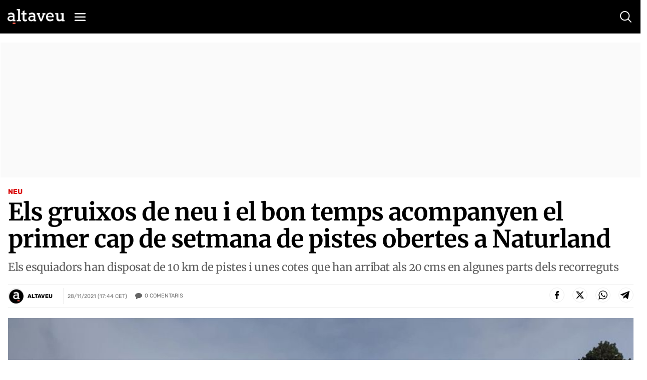

--- FILE ---
content_type: text/html; charset=utf-8
request_url: https://www.google.com/recaptcha/api2/anchor?ar=1&k=6Lei0OUUAAAAAEYVQT4WBvUw6QpnX7iQv47QGJe-&co=aHR0cHM6Ly93d3cuYWx0YXZldS5jb206NDQz&hl=en&v=PoyoqOPhxBO7pBk68S4YbpHZ&size=normal&anchor-ms=20000&execute-ms=30000&cb=num0erp0fbm5
body_size: 49195
content:
<!DOCTYPE HTML><html dir="ltr" lang="en"><head><meta http-equiv="Content-Type" content="text/html; charset=UTF-8">
<meta http-equiv="X-UA-Compatible" content="IE=edge">
<title>reCAPTCHA</title>
<style type="text/css">
/* cyrillic-ext */
@font-face {
  font-family: 'Roboto';
  font-style: normal;
  font-weight: 400;
  font-stretch: 100%;
  src: url(//fonts.gstatic.com/s/roboto/v48/KFO7CnqEu92Fr1ME7kSn66aGLdTylUAMa3GUBHMdazTgWw.woff2) format('woff2');
  unicode-range: U+0460-052F, U+1C80-1C8A, U+20B4, U+2DE0-2DFF, U+A640-A69F, U+FE2E-FE2F;
}
/* cyrillic */
@font-face {
  font-family: 'Roboto';
  font-style: normal;
  font-weight: 400;
  font-stretch: 100%;
  src: url(//fonts.gstatic.com/s/roboto/v48/KFO7CnqEu92Fr1ME7kSn66aGLdTylUAMa3iUBHMdazTgWw.woff2) format('woff2');
  unicode-range: U+0301, U+0400-045F, U+0490-0491, U+04B0-04B1, U+2116;
}
/* greek-ext */
@font-face {
  font-family: 'Roboto';
  font-style: normal;
  font-weight: 400;
  font-stretch: 100%;
  src: url(//fonts.gstatic.com/s/roboto/v48/KFO7CnqEu92Fr1ME7kSn66aGLdTylUAMa3CUBHMdazTgWw.woff2) format('woff2');
  unicode-range: U+1F00-1FFF;
}
/* greek */
@font-face {
  font-family: 'Roboto';
  font-style: normal;
  font-weight: 400;
  font-stretch: 100%;
  src: url(//fonts.gstatic.com/s/roboto/v48/KFO7CnqEu92Fr1ME7kSn66aGLdTylUAMa3-UBHMdazTgWw.woff2) format('woff2');
  unicode-range: U+0370-0377, U+037A-037F, U+0384-038A, U+038C, U+038E-03A1, U+03A3-03FF;
}
/* math */
@font-face {
  font-family: 'Roboto';
  font-style: normal;
  font-weight: 400;
  font-stretch: 100%;
  src: url(//fonts.gstatic.com/s/roboto/v48/KFO7CnqEu92Fr1ME7kSn66aGLdTylUAMawCUBHMdazTgWw.woff2) format('woff2');
  unicode-range: U+0302-0303, U+0305, U+0307-0308, U+0310, U+0312, U+0315, U+031A, U+0326-0327, U+032C, U+032F-0330, U+0332-0333, U+0338, U+033A, U+0346, U+034D, U+0391-03A1, U+03A3-03A9, U+03B1-03C9, U+03D1, U+03D5-03D6, U+03F0-03F1, U+03F4-03F5, U+2016-2017, U+2034-2038, U+203C, U+2040, U+2043, U+2047, U+2050, U+2057, U+205F, U+2070-2071, U+2074-208E, U+2090-209C, U+20D0-20DC, U+20E1, U+20E5-20EF, U+2100-2112, U+2114-2115, U+2117-2121, U+2123-214F, U+2190, U+2192, U+2194-21AE, U+21B0-21E5, U+21F1-21F2, U+21F4-2211, U+2213-2214, U+2216-22FF, U+2308-230B, U+2310, U+2319, U+231C-2321, U+2336-237A, U+237C, U+2395, U+239B-23B7, U+23D0, U+23DC-23E1, U+2474-2475, U+25AF, U+25B3, U+25B7, U+25BD, U+25C1, U+25CA, U+25CC, U+25FB, U+266D-266F, U+27C0-27FF, U+2900-2AFF, U+2B0E-2B11, U+2B30-2B4C, U+2BFE, U+3030, U+FF5B, U+FF5D, U+1D400-1D7FF, U+1EE00-1EEFF;
}
/* symbols */
@font-face {
  font-family: 'Roboto';
  font-style: normal;
  font-weight: 400;
  font-stretch: 100%;
  src: url(//fonts.gstatic.com/s/roboto/v48/KFO7CnqEu92Fr1ME7kSn66aGLdTylUAMaxKUBHMdazTgWw.woff2) format('woff2');
  unicode-range: U+0001-000C, U+000E-001F, U+007F-009F, U+20DD-20E0, U+20E2-20E4, U+2150-218F, U+2190, U+2192, U+2194-2199, U+21AF, U+21E6-21F0, U+21F3, U+2218-2219, U+2299, U+22C4-22C6, U+2300-243F, U+2440-244A, U+2460-24FF, U+25A0-27BF, U+2800-28FF, U+2921-2922, U+2981, U+29BF, U+29EB, U+2B00-2BFF, U+4DC0-4DFF, U+FFF9-FFFB, U+10140-1018E, U+10190-1019C, U+101A0, U+101D0-101FD, U+102E0-102FB, U+10E60-10E7E, U+1D2C0-1D2D3, U+1D2E0-1D37F, U+1F000-1F0FF, U+1F100-1F1AD, U+1F1E6-1F1FF, U+1F30D-1F30F, U+1F315, U+1F31C, U+1F31E, U+1F320-1F32C, U+1F336, U+1F378, U+1F37D, U+1F382, U+1F393-1F39F, U+1F3A7-1F3A8, U+1F3AC-1F3AF, U+1F3C2, U+1F3C4-1F3C6, U+1F3CA-1F3CE, U+1F3D4-1F3E0, U+1F3ED, U+1F3F1-1F3F3, U+1F3F5-1F3F7, U+1F408, U+1F415, U+1F41F, U+1F426, U+1F43F, U+1F441-1F442, U+1F444, U+1F446-1F449, U+1F44C-1F44E, U+1F453, U+1F46A, U+1F47D, U+1F4A3, U+1F4B0, U+1F4B3, U+1F4B9, U+1F4BB, U+1F4BF, U+1F4C8-1F4CB, U+1F4D6, U+1F4DA, U+1F4DF, U+1F4E3-1F4E6, U+1F4EA-1F4ED, U+1F4F7, U+1F4F9-1F4FB, U+1F4FD-1F4FE, U+1F503, U+1F507-1F50B, U+1F50D, U+1F512-1F513, U+1F53E-1F54A, U+1F54F-1F5FA, U+1F610, U+1F650-1F67F, U+1F687, U+1F68D, U+1F691, U+1F694, U+1F698, U+1F6AD, U+1F6B2, U+1F6B9-1F6BA, U+1F6BC, U+1F6C6-1F6CF, U+1F6D3-1F6D7, U+1F6E0-1F6EA, U+1F6F0-1F6F3, U+1F6F7-1F6FC, U+1F700-1F7FF, U+1F800-1F80B, U+1F810-1F847, U+1F850-1F859, U+1F860-1F887, U+1F890-1F8AD, U+1F8B0-1F8BB, U+1F8C0-1F8C1, U+1F900-1F90B, U+1F93B, U+1F946, U+1F984, U+1F996, U+1F9E9, U+1FA00-1FA6F, U+1FA70-1FA7C, U+1FA80-1FA89, U+1FA8F-1FAC6, U+1FACE-1FADC, U+1FADF-1FAE9, U+1FAF0-1FAF8, U+1FB00-1FBFF;
}
/* vietnamese */
@font-face {
  font-family: 'Roboto';
  font-style: normal;
  font-weight: 400;
  font-stretch: 100%;
  src: url(//fonts.gstatic.com/s/roboto/v48/KFO7CnqEu92Fr1ME7kSn66aGLdTylUAMa3OUBHMdazTgWw.woff2) format('woff2');
  unicode-range: U+0102-0103, U+0110-0111, U+0128-0129, U+0168-0169, U+01A0-01A1, U+01AF-01B0, U+0300-0301, U+0303-0304, U+0308-0309, U+0323, U+0329, U+1EA0-1EF9, U+20AB;
}
/* latin-ext */
@font-face {
  font-family: 'Roboto';
  font-style: normal;
  font-weight: 400;
  font-stretch: 100%;
  src: url(//fonts.gstatic.com/s/roboto/v48/KFO7CnqEu92Fr1ME7kSn66aGLdTylUAMa3KUBHMdazTgWw.woff2) format('woff2');
  unicode-range: U+0100-02BA, U+02BD-02C5, U+02C7-02CC, U+02CE-02D7, U+02DD-02FF, U+0304, U+0308, U+0329, U+1D00-1DBF, U+1E00-1E9F, U+1EF2-1EFF, U+2020, U+20A0-20AB, U+20AD-20C0, U+2113, U+2C60-2C7F, U+A720-A7FF;
}
/* latin */
@font-face {
  font-family: 'Roboto';
  font-style: normal;
  font-weight: 400;
  font-stretch: 100%;
  src: url(//fonts.gstatic.com/s/roboto/v48/KFO7CnqEu92Fr1ME7kSn66aGLdTylUAMa3yUBHMdazQ.woff2) format('woff2');
  unicode-range: U+0000-00FF, U+0131, U+0152-0153, U+02BB-02BC, U+02C6, U+02DA, U+02DC, U+0304, U+0308, U+0329, U+2000-206F, U+20AC, U+2122, U+2191, U+2193, U+2212, U+2215, U+FEFF, U+FFFD;
}
/* cyrillic-ext */
@font-face {
  font-family: 'Roboto';
  font-style: normal;
  font-weight: 500;
  font-stretch: 100%;
  src: url(//fonts.gstatic.com/s/roboto/v48/KFO7CnqEu92Fr1ME7kSn66aGLdTylUAMa3GUBHMdazTgWw.woff2) format('woff2');
  unicode-range: U+0460-052F, U+1C80-1C8A, U+20B4, U+2DE0-2DFF, U+A640-A69F, U+FE2E-FE2F;
}
/* cyrillic */
@font-face {
  font-family: 'Roboto';
  font-style: normal;
  font-weight: 500;
  font-stretch: 100%;
  src: url(//fonts.gstatic.com/s/roboto/v48/KFO7CnqEu92Fr1ME7kSn66aGLdTylUAMa3iUBHMdazTgWw.woff2) format('woff2');
  unicode-range: U+0301, U+0400-045F, U+0490-0491, U+04B0-04B1, U+2116;
}
/* greek-ext */
@font-face {
  font-family: 'Roboto';
  font-style: normal;
  font-weight: 500;
  font-stretch: 100%;
  src: url(//fonts.gstatic.com/s/roboto/v48/KFO7CnqEu92Fr1ME7kSn66aGLdTylUAMa3CUBHMdazTgWw.woff2) format('woff2');
  unicode-range: U+1F00-1FFF;
}
/* greek */
@font-face {
  font-family: 'Roboto';
  font-style: normal;
  font-weight: 500;
  font-stretch: 100%;
  src: url(//fonts.gstatic.com/s/roboto/v48/KFO7CnqEu92Fr1ME7kSn66aGLdTylUAMa3-UBHMdazTgWw.woff2) format('woff2');
  unicode-range: U+0370-0377, U+037A-037F, U+0384-038A, U+038C, U+038E-03A1, U+03A3-03FF;
}
/* math */
@font-face {
  font-family: 'Roboto';
  font-style: normal;
  font-weight: 500;
  font-stretch: 100%;
  src: url(//fonts.gstatic.com/s/roboto/v48/KFO7CnqEu92Fr1ME7kSn66aGLdTylUAMawCUBHMdazTgWw.woff2) format('woff2');
  unicode-range: U+0302-0303, U+0305, U+0307-0308, U+0310, U+0312, U+0315, U+031A, U+0326-0327, U+032C, U+032F-0330, U+0332-0333, U+0338, U+033A, U+0346, U+034D, U+0391-03A1, U+03A3-03A9, U+03B1-03C9, U+03D1, U+03D5-03D6, U+03F0-03F1, U+03F4-03F5, U+2016-2017, U+2034-2038, U+203C, U+2040, U+2043, U+2047, U+2050, U+2057, U+205F, U+2070-2071, U+2074-208E, U+2090-209C, U+20D0-20DC, U+20E1, U+20E5-20EF, U+2100-2112, U+2114-2115, U+2117-2121, U+2123-214F, U+2190, U+2192, U+2194-21AE, U+21B0-21E5, U+21F1-21F2, U+21F4-2211, U+2213-2214, U+2216-22FF, U+2308-230B, U+2310, U+2319, U+231C-2321, U+2336-237A, U+237C, U+2395, U+239B-23B7, U+23D0, U+23DC-23E1, U+2474-2475, U+25AF, U+25B3, U+25B7, U+25BD, U+25C1, U+25CA, U+25CC, U+25FB, U+266D-266F, U+27C0-27FF, U+2900-2AFF, U+2B0E-2B11, U+2B30-2B4C, U+2BFE, U+3030, U+FF5B, U+FF5D, U+1D400-1D7FF, U+1EE00-1EEFF;
}
/* symbols */
@font-face {
  font-family: 'Roboto';
  font-style: normal;
  font-weight: 500;
  font-stretch: 100%;
  src: url(//fonts.gstatic.com/s/roboto/v48/KFO7CnqEu92Fr1ME7kSn66aGLdTylUAMaxKUBHMdazTgWw.woff2) format('woff2');
  unicode-range: U+0001-000C, U+000E-001F, U+007F-009F, U+20DD-20E0, U+20E2-20E4, U+2150-218F, U+2190, U+2192, U+2194-2199, U+21AF, U+21E6-21F0, U+21F3, U+2218-2219, U+2299, U+22C4-22C6, U+2300-243F, U+2440-244A, U+2460-24FF, U+25A0-27BF, U+2800-28FF, U+2921-2922, U+2981, U+29BF, U+29EB, U+2B00-2BFF, U+4DC0-4DFF, U+FFF9-FFFB, U+10140-1018E, U+10190-1019C, U+101A0, U+101D0-101FD, U+102E0-102FB, U+10E60-10E7E, U+1D2C0-1D2D3, U+1D2E0-1D37F, U+1F000-1F0FF, U+1F100-1F1AD, U+1F1E6-1F1FF, U+1F30D-1F30F, U+1F315, U+1F31C, U+1F31E, U+1F320-1F32C, U+1F336, U+1F378, U+1F37D, U+1F382, U+1F393-1F39F, U+1F3A7-1F3A8, U+1F3AC-1F3AF, U+1F3C2, U+1F3C4-1F3C6, U+1F3CA-1F3CE, U+1F3D4-1F3E0, U+1F3ED, U+1F3F1-1F3F3, U+1F3F5-1F3F7, U+1F408, U+1F415, U+1F41F, U+1F426, U+1F43F, U+1F441-1F442, U+1F444, U+1F446-1F449, U+1F44C-1F44E, U+1F453, U+1F46A, U+1F47D, U+1F4A3, U+1F4B0, U+1F4B3, U+1F4B9, U+1F4BB, U+1F4BF, U+1F4C8-1F4CB, U+1F4D6, U+1F4DA, U+1F4DF, U+1F4E3-1F4E6, U+1F4EA-1F4ED, U+1F4F7, U+1F4F9-1F4FB, U+1F4FD-1F4FE, U+1F503, U+1F507-1F50B, U+1F50D, U+1F512-1F513, U+1F53E-1F54A, U+1F54F-1F5FA, U+1F610, U+1F650-1F67F, U+1F687, U+1F68D, U+1F691, U+1F694, U+1F698, U+1F6AD, U+1F6B2, U+1F6B9-1F6BA, U+1F6BC, U+1F6C6-1F6CF, U+1F6D3-1F6D7, U+1F6E0-1F6EA, U+1F6F0-1F6F3, U+1F6F7-1F6FC, U+1F700-1F7FF, U+1F800-1F80B, U+1F810-1F847, U+1F850-1F859, U+1F860-1F887, U+1F890-1F8AD, U+1F8B0-1F8BB, U+1F8C0-1F8C1, U+1F900-1F90B, U+1F93B, U+1F946, U+1F984, U+1F996, U+1F9E9, U+1FA00-1FA6F, U+1FA70-1FA7C, U+1FA80-1FA89, U+1FA8F-1FAC6, U+1FACE-1FADC, U+1FADF-1FAE9, U+1FAF0-1FAF8, U+1FB00-1FBFF;
}
/* vietnamese */
@font-face {
  font-family: 'Roboto';
  font-style: normal;
  font-weight: 500;
  font-stretch: 100%;
  src: url(//fonts.gstatic.com/s/roboto/v48/KFO7CnqEu92Fr1ME7kSn66aGLdTylUAMa3OUBHMdazTgWw.woff2) format('woff2');
  unicode-range: U+0102-0103, U+0110-0111, U+0128-0129, U+0168-0169, U+01A0-01A1, U+01AF-01B0, U+0300-0301, U+0303-0304, U+0308-0309, U+0323, U+0329, U+1EA0-1EF9, U+20AB;
}
/* latin-ext */
@font-face {
  font-family: 'Roboto';
  font-style: normal;
  font-weight: 500;
  font-stretch: 100%;
  src: url(//fonts.gstatic.com/s/roboto/v48/KFO7CnqEu92Fr1ME7kSn66aGLdTylUAMa3KUBHMdazTgWw.woff2) format('woff2');
  unicode-range: U+0100-02BA, U+02BD-02C5, U+02C7-02CC, U+02CE-02D7, U+02DD-02FF, U+0304, U+0308, U+0329, U+1D00-1DBF, U+1E00-1E9F, U+1EF2-1EFF, U+2020, U+20A0-20AB, U+20AD-20C0, U+2113, U+2C60-2C7F, U+A720-A7FF;
}
/* latin */
@font-face {
  font-family: 'Roboto';
  font-style: normal;
  font-weight: 500;
  font-stretch: 100%;
  src: url(//fonts.gstatic.com/s/roboto/v48/KFO7CnqEu92Fr1ME7kSn66aGLdTylUAMa3yUBHMdazQ.woff2) format('woff2');
  unicode-range: U+0000-00FF, U+0131, U+0152-0153, U+02BB-02BC, U+02C6, U+02DA, U+02DC, U+0304, U+0308, U+0329, U+2000-206F, U+20AC, U+2122, U+2191, U+2193, U+2212, U+2215, U+FEFF, U+FFFD;
}
/* cyrillic-ext */
@font-face {
  font-family: 'Roboto';
  font-style: normal;
  font-weight: 900;
  font-stretch: 100%;
  src: url(//fonts.gstatic.com/s/roboto/v48/KFO7CnqEu92Fr1ME7kSn66aGLdTylUAMa3GUBHMdazTgWw.woff2) format('woff2');
  unicode-range: U+0460-052F, U+1C80-1C8A, U+20B4, U+2DE0-2DFF, U+A640-A69F, U+FE2E-FE2F;
}
/* cyrillic */
@font-face {
  font-family: 'Roboto';
  font-style: normal;
  font-weight: 900;
  font-stretch: 100%;
  src: url(//fonts.gstatic.com/s/roboto/v48/KFO7CnqEu92Fr1ME7kSn66aGLdTylUAMa3iUBHMdazTgWw.woff2) format('woff2');
  unicode-range: U+0301, U+0400-045F, U+0490-0491, U+04B0-04B1, U+2116;
}
/* greek-ext */
@font-face {
  font-family: 'Roboto';
  font-style: normal;
  font-weight: 900;
  font-stretch: 100%;
  src: url(//fonts.gstatic.com/s/roboto/v48/KFO7CnqEu92Fr1ME7kSn66aGLdTylUAMa3CUBHMdazTgWw.woff2) format('woff2');
  unicode-range: U+1F00-1FFF;
}
/* greek */
@font-face {
  font-family: 'Roboto';
  font-style: normal;
  font-weight: 900;
  font-stretch: 100%;
  src: url(//fonts.gstatic.com/s/roboto/v48/KFO7CnqEu92Fr1ME7kSn66aGLdTylUAMa3-UBHMdazTgWw.woff2) format('woff2');
  unicode-range: U+0370-0377, U+037A-037F, U+0384-038A, U+038C, U+038E-03A1, U+03A3-03FF;
}
/* math */
@font-face {
  font-family: 'Roboto';
  font-style: normal;
  font-weight: 900;
  font-stretch: 100%;
  src: url(//fonts.gstatic.com/s/roboto/v48/KFO7CnqEu92Fr1ME7kSn66aGLdTylUAMawCUBHMdazTgWw.woff2) format('woff2');
  unicode-range: U+0302-0303, U+0305, U+0307-0308, U+0310, U+0312, U+0315, U+031A, U+0326-0327, U+032C, U+032F-0330, U+0332-0333, U+0338, U+033A, U+0346, U+034D, U+0391-03A1, U+03A3-03A9, U+03B1-03C9, U+03D1, U+03D5-03D6, U+03F0-03F1, U+03F4-03F5, U+2016-2017, U+2034-2038, U+203C, U+2040, U+2043, U+2047, U+2050, U+2057, U+205F, U+2070-2071, U+2074-208E, U+2090-209C, U+20D0-20DC, U+20E1, U+20E5-20EF, U+2100-2112, U+2114-2115, U+2117-2121, U+2123-214F, U+2190, U+2192, U+2194-21AE, U+21B0-21E5, U+21F1-21F2, U+21F4-2211, U+2213-2214, U+2216-22FF, U+2308-230B, U+2310, U+2319, U+231C-2321, U+2336-237A, U+237C, U+2395, U+239B-23B7, U+23D0, U+23DC-23E1, U+2474-2475, U+25AF, U+25B3, U+25B7, U+25BD, U+25C1, U+25CA, U+25CC, U+25FB, U+266D-266F, U+27C0-27FF, U+2900-2AFF, U+2B0E-2B11, U+2B30-2B4C, U+2BFE, U+3030, U+FF5B, U+FF5D, U+1D400-1D7FF, U+1EE00-1EEFF;
}
/* symbols */
@font-face {
  font-family: 'Roboto';
  font-style: normal;
  font-weight: 900;
  font-stretch: 100%;
  src: url(//fonts.gstatic.com/s/roboto/v48/KFO7CnqEu92Fr1ME7kSn66aGLdTylUAMaxKUBHMdazTgWw.woff2) format('woff2');
  unicode-range: U+0001-000C, U+000E-001F, U+007F-009F, U+20DD-20E0, U+20E2-20E4, U+2150-218F, U+2190, U+2192, U+2194-2199, U+21AF, U+21E6-21F0, U+21F3, U+2218-2219, U+2299, U+22C4-22C6, U+2300-243F, U+2440-244A, U+2460-24FF, U+25A0-27BF, U+2800-28FF, U+2921-2922, U+2981, U+29BF, U+29EB, U+2B00-2BFF, U+4DC0-4DFF, U+FFF9-FFFB, U+10140-1018E, U+10190-1019C, U+101A0, U+101D0-101FD, U+102E0-102FB, U+10E60-10E7E, U+1D2C0-1D2D3, U+1D2E0-1D37F, U+1F000-1F0FF, U+1F100-1F1AD, U+1F1E6-1F1FF, U+1F30D-1F30F, U+1F315, U+1F31C, U+1F31E, U+1F320-1F32C, U+1F336, U+1F378, U+1F37D, U+1F382, U+1F393-1F39F, U+1F3A7-1F3A8, U+1F3AC-1F3AF, U+1F3C2, U+1F3C4-1F3C6, U+1F3CA-1F3CE, U+1F3D4-1F3E0, U+1F3ED, U+1F3F1-1F3F3, U+1F3F5-1F3F7, U+1F408, U+1F415, U+1F41F, U+1F426, U+1F43F, U+1F441-1F442, U+1F444, U+1F446-1F449, U+1F44C-1F44E, U+1F453, U+1F46A, U+1F47D, U+1F4A3, U+1F4B0, U+1F4B3, U+1F4B9, U+1F4BB, U+1F4BF, U+1F4C8-1F4CB, U+1F4D6, U+1F4DA, U+1F4DF, U+1F4E3-1F4E6, U+1F4EA-1F4ED, U+1F4F7, U+1F4F9-1F4FB, U+1F4FD-1F4FE, U+1F503, U+1F507-1F50B, U+1F50D, U+1F512-1F513, U+1F53E-1F54A, U+1F54F-1F5FA, U+1F610, U+1F650-1F67F, U+1F687, U+1F68D, U+1F691, U+1F694, U+1F698, U+1F6AD, U+1F6B2, U+1F6B9-1F6BA, U+1F6BC, U+1F6C6-1F6CF, U+1F6D3-1F6D7, U+1F6E0-1F6EA, U+1F6F0-1F6F3, U+1F6F7-1F6FC, U+1F700-1F7FF, U+1F800-1F80B, U+1F810-1F847, U+1F850-1F859, U+1F860-1F887, U+1F890-1F8AD, U+1F8B0-1F8BB, U+1F8C0-1F8C1, U+1F900-1F90B, U+1F93B, U+1F946, U+1F984, U+1F996, U+1F9E9, U+1FA00-1FA6F, U+1FA70-1FA7C, U+1FA80-1FA89, U+1FA8F-1FAC6, U+1FACE-1FADC, U+1FADF-1FAE9, U+1FAF0-1FAF8, U+1FB00-1FBFF;
}
/* vietnamese */
@font-face {
  font-family: 'Roboto';
  font-style: normal;
  font-weight: 900;
  font-stretch: 100%;
  src: url(//fonts.gstatic.com/s/roboto/v48/KFO7CnqEu92Fr1ME7kSn66aGLdTylUAMa3OUBHMdazTgWw.woff2) format('woff2');
  unicode-range: U+0102-0103, U+0110-0111, U+0128-0129, U+0168-0169, U+01A0-01A1, U+01AF-01B0, U+0300-0301, U+0303-0304, U+0308-0309, U+0323, U+0329, U+1EA0-1EF9, U+20AB;
}
/* latin-ext */
@font-face {
  font-family: 'Roboto';
  font-style: normal;
  font-weight: 900;
  font-stretch: 100%;
  src: url(//fonts.gstatic.com/s/roboto/v48/KFO7CnqEu92Fr1ME7kSn66aGLdTylUAMa3KUBHMdazTgWw.woff2) format('woff2');
  unicode-range: U+0100-02BA, U+02BD-02C5, U+02C7-02CC, U+02CE-02D7, U+02DD-02FF, U+0304, U+0308, U+0329, U+1D00-1DBF, U+1E00-1E9F, U+1EF2-1EFF, U+2020, U+20A0-20AB, U+20AD-20C0, U+2113, U+2C60-2C7F, U+A720-A7FF;
}
/* latin */
@font-face {
  font-family: 'Roboto';
  font-style: normal;
  font-weight: 900;
  font-stretch: 100%;
  src: url(//fonts.gstatic.com/s/roboto/v48/KFO7CnqEu92Fr1ME7kSn66aGLdTylUAMa3yUBHMdazQ.woff2) format('woff2');
  unicode-range: U+0000-00FF, U+0131, U+0152-0153, U+02BB-02BC, U+02C6, U+02DA, U+02DC, U+0304, U+0308, U+0329, U+2000-206F, U+20AC, U+2122, U+2191, U+2193, U+2212, U+2215, U+FEFF, U+FFFD;
}

</style>
<link rel="stylesheet" type="text/css" href="https://www.gstatic.com/recaptcha/releases/PoyoqOPhxBO7pBk68S4YbpHZ/styles__ltr.css">
<script nonce="jnkiZf7jAnsH66PcTvvtKQ" type="text/javascript">window['__recaptcha_api'] = 'https://www.google.com/recaptcha/api2/';</script>
<script type="text/javascript" src="https://www.gstatic.com/recaptcha/releases/PoyoqOPhxBO7pBk68S4YbpHZ/recaptcha__en.js" nonce="jnkiZf7jAnsH66PcTvvtKQ">
      
    </script></head>
<body><div id="rc-anchor-alert" class="rc-anchor-alert"></div>
<input type="hidden" id="recaptcha-token" value="[base64]">
<script type="text/javascript" nonce="jnkiZf7jAnsH66PcTvvtKQ">
      recaptcha.anchor.Main.init("[\x22ainput\x22,[\x22bgdata\x22,\x22\x22,\[base64]/[base64]/bmV3IFpbdF0obVswXSk6Sz09Mj9uZXcgWlt0XShtWzBdLG1bMV0pOks9PTM/bmV3IFpbdF0obVswXSxtWzFdLG1bMl0pOks9PTQ/[base64]/[base64]/[base64]/[base64]/[base64]/[base64]/[base64]/[base64]/[base64]/[base64]/[base64]/[base64]/[base64]/[base64]\\u003d\\u003d\x22,\[base64]\x22,\x22wrfCj8OdWcO4ZT3CvMOPw5dFw7/[base64]/bjFkF8O7wr7Ck0xVZ0RHVy/CncK4UMOnb8OyLsKoBMOXwqlOOwvDlcOqP0rDocKbw78MK8OLw6pmwq/[base64]/CrsKnexLCvE/Cq8Kqw6TCgsO9W8ONw7gYwo/CmMK/ImwPUzIwGcKXwqXCvlHDnlTCixEswo0uwoLClsOoNsKFGAHDulULb8ObworCtUxUbmktwrDCvwh3w7xkUW3DnTbCnXEiCcKaw4HDocKNw7o5OkrDoMOBwr3CuMO/AsOsUMO/f8K1w53DkFTDryrDscOxJcKALA3Ckil2IMOnwo8jEMOEwpEsE8KJw4pOwpBtKMOuwqDDjsKTSTcQw4DDlsKvPTfDh1XCgcOkETXDughWLX5Zw7nCnXnDjiTDuQsdR1/DnjDChExsTCwjw6DDkMOEbnjDrV5ZMyhye8OuwofDs1pbw503w7snw6U7wrLCkMKmbQbDv8KkwrgLwrXDrksgw5N/BHkmdmLDv0LCrVwXw4sKfMOZKjEkw53CocOZwrXDqgoAB8OzwrUJE3UCwo7ClsKbwoXDpsKdw6PCpcOxw6PDi8KtSjJhwpLCrxlQDi7DksOoLsOtw6XDp8O+wrRqwpTCicK8wpHCqsK/JT3CoAd/w7XCmSbCkn/Ds8Oaw4Q+d8Kib8KbD3jCugVOwp/CpsOUwohLw5PDpcKmwqjDrmM7A8O1wpbCi8Kdw4JndcOIeVHCsMOkHhLDu8KgScKUYQRgRHV0w4E9ADVVdsOlVsK+w47CmMK9w65aZMK9d8KSK21PIMKEw7nDtljCj13CklbCo1xWNMKhVMO1w5h/w70pwqlbbh7Cs8KAbzDDhMKcQsKWw7V5w45bK8Klw7PCnsKJwoTDvh7DjMKHw4zDu8KlI1fCgEABQsO7w4bDocKZwqZZMRgnIxTCnCZjwrvClxwlw7HCn8OXw5DCl8Oqwo/DnWLDnsO2w47DlDDCl0HCqcKQNgZ8wolYYlnCjMOLw47CnnfDvX7DosK/Iwxiwosuw7ALEwg9eWg6Xz9BI8KOGcO5VcKMwovCoynClMOWw6RYTRNuLXXCsC4Sw6vCocK3w5jDvEggwrrDuiZowpfCpwBuw543a8Kfwot4PsKxw5YJeT0xw6fDumtoKWgsYMK/wrBAaCA8I8K5bRLDmcOvIQ7Cr8OBNsKbOkLDp8KWw7U8OcKCw7ZOwqbDrnBBw47Cl33DrmPDgcKdw7/[base64]/w7NOYsOzwogHGsOqw6LCs8O2w7cwwrrDuMODXsKWw68SwqPCtmlbfsOAw5Zvw4vCkFfCtTrDgxcawp1BT13CsEzDhy08wp7DrMOiRgpYw7BsFWvCssOHw7/Csx7DjRLDpB7CkMOlwo1ew5Yqw5HClnDCn8KKcMK1w48wTVd2w40+wpJ0aXR7bcKmw4R0wp/DiAQRwqXCj2XCsHnCpEJFwoXCiMKrw5/[base64]/CgsODwr0OwpUKw491P8O7TWl9BMOHZ8KAI8ODJxjCtDY0w6fCgQcXw5Jew6scw5zCvxIFMMO3woDDlUU5w5HCshzCksKhHnTDmMOmF1l/Z0ANKcKnwoLDgVrCjMODw5XDkF/DicOJRjDDhyJnwo9Bwq1PwqzCkcODwoYrFsKhHRDCkSnCgkvCvQbDmwAtw5nDscOVIyRUwrA3asOPw5MhV8OueHpXScO2J8OfV8KtwrvDnUPCgm4cMcOYKhDCrsKgwpnDumF5wolGEcOkDcO8w77Dj0BEw4/[base64]/wrlrw4rDqX7DthfCmcOOwpTCsMKkCcKJw6jCowTDlMOFVMOCUk1oIyIaZMKEwoLCjAo+w4LCnH/CgiLCri5BwrHDjsKMw4ljb24jw7TDiVfDvMKAe0l0w68ZeMKfw7RrwrV3w6XCiRLClWYHwoc6wrcOw5DCn8OIwrTClsKDw6sgBMKsw4XCsxvDrMOFeVzCk3LCmMO/PSLClsKrTmbCn8OUwpM/VzxDwrfCtWY1VcOFb8Owwr/CuAXCr8Kwf8OWwrHChFRcDxPDhDbDiMKCw6pswqrDlsK3wo/Dix/[base64]/CiEFEw4vDpEM8FFrCsmpCwoTCuUnCoE/DiMKpSkouw5HDhyLDiBTDh8KEw7/[base64]/DikfDpWZ3w74zMD3ClRcfHsOgwpbDtFQ5w5nCkMOEZ14IwrbCgMOYw7rCp8OCTk0LwpoNwrbDtjoFTUjDhTfCicKXwrPCsjUIE8OcF8KRwp/DjS3DqVrCu8O9CG4pw4tAPmvDvMOvWsK5w7DDq0TCs8Kmw7ckYFdiw47CpcOfwrYaw6XCok3DvgXDoVs5w7bDp8Ksw7vDqsK6wrTCgiUNw605acKWM0/CgjnDu1E4woEreHE3IsKJwr1SK34HZl7CqjLCicKiNcK+UX/CoBw/w4sAw4jCoEpRw75MfD/[base64]/b8KjwoPDuljClTUoIsKiwovDlBUvesKGKMKrbWEjwqzDk8OLLBzDocOcw6lnbj/DtMKaw4Nna8KGfQ3Dg351wql8woXCkMO5XMOswrTCo8Kuwr/CoFhww4rCnMKcEyrDm8Ojw4Z/DcK/LWgtKsKPA8OVw7zDizccPMOYM8O+w5PClUbCsMOaQMOlGi/CrcKDMcKdw4Q/XSUYacK9GMOZw7vDpcK+wo51UMKJK8Odw6phw7DDicKANBTDjVcSwpN1LVBKw7PDtXHChMOnWnYywqArEmjDpcOxwp/ChMOvwprDg8KjwrLDuxETwrvCrnjCmMKrwoU6RRLDgsOuw4zCpsKpwp54worDtT4DfEvDhB3Ci0AAUyPDuzgJw5DCrQwOQMOuRXgWSMOewrjClcOww4rDtBwoXcK0VsKGNcOGw7UXA8KmOcKowqLDlmTCqcOzwotCwpLCrD8CViTCiMOSwo9LG2cRw6N/w7cWEsK0w5zCg0Y3w6AFDhDCqcKmw7plwoDCgcOGHMO8XSh7PwVge8O8wrrCpMKYajVkw4c/[base64]/DhMKJwqVnPcObw4HCucOqw6sCTS7Du3s2CUUkw4Evw5tUwq7CtgnDtGUaMFDDgsOGV0jCgjXDrcKRER7DisKTw4jCuMKqDmRyLl5fO8Kzw64mAlnCrCxKw5XDpERKw5UFwpnDrcO2A8Oiw47DqcKFEXPDgMONX8KXwp1Kw7jDnMKGN0PDnm8+w53DikYhR8KkV2Vbw4/[base64]/[base64]/w6LCkWzDgMOiw7/Dq8K/w5vCoMKjacK1TTYdW2DDqcO1w68HbsOxw4DCjEvCocOow73CsMKNw7fDpsKVw5PCjsK6wqcaw7xjwrPCtsKdXCfDksOcACFYw4AJAGUuw7rDgEnCpUvDj8OMw449XyTCiCxuw5HCsXnDusOrT8Kse8OvVx3CmMOXTVLCmlg1T8OuVcOBwrliw4N/EXJiwpV1wqwDY8OyTMO6wqN9ScO7w6/CpcO+EA1hwr1twrLCsHByw7rCrcO3GG7DmMKGw4YbPsO9N8KcwozDjsOzMcOGVzpqwpQtOcOWcMKvw4/DkAVmwqMzGzYZwqrDrcKdN8Kjwp0dwoXDpsOywpvCtX1kMsOqYMOxPQLDrEPDrcOWwrjDqMOmwpLDjsOpW3Zkw64kegR0GcOvQBrDgsOwC8KuTcKDw7HCq2vDtz8ywp5iw71CwqXDsWBCE8Ojwo/Di0xAw49XB8KRwovCpcOmw41uEcKjZQ9uwqPDocKGXcKlacOeHsKsw4cfw6bDjCk6w50tUyMww4/Ds8O0woXClkpkf8OYw7TCqcKze8OUFsOrWX4fw5NUw5TCoMKSw5TCksOUPsO2w5lrwq4IScOZwprCi3FvOMOEAsOGwrh7T1DDpEjCo33CklXDssKVw6ljw6XDg8Kiw6tZMAnCoDjDnUtuw7ItKmvCnHzCvcK4w6hcWV4Jw6/[base64]/CqsKER8OIwo7DhsKRw6fCrcKmwo7Dg8Orw5vCqsOsTmRARBVRwrjCnjxdWsK7YsOIMsKVwrEBwobDkH97w7AuwpBzw4pve00Ww5cXDGUwBcKrOsO2PXcDw77DqcOQw5bDiQsdUMOeWALCgsOxP8K/Yn/CjsOWw5USF8OPb8Klw7wOQ8OPcsKXw7cwwoxNwp7DmMO2wq3ClxzDn8KSw7h1CsK5AsKDT8OXb1zDn8OyYiBiVAMjw6FmwpvDm8ORw4A2w5PCn1wIw7/[base64]/DnMKAwrfCrcKPa8OGDAXChMKiwpjDvgnCm8OrNSnCvcKWeVw4w7Rtw4jDim/DvG/DkMKpw587BFzDgVPDmMKLW8O1DsOFTMODYgjDnVp1w4FER8KGRxR7eldiwoLDmMOFCWvDscK9w73DgsOiBmkFSmnDpMOofsKCUyEAWVhIw53Dmzhaw4XDtcO6Fgg4w6zCqsKtwqFew7QGw4/DmE9pw6wmNzVOw5zDvMKGwo/CpEDDmx8eRsK6OcK/[base64]/AXprC8K6PsK2w7wMw5VfXcK2SnlJwoHCj0/[base64]/DvCVUf8KgdMK6R8OaLcO/[base64]/DgMOATcKYwqNbwonDhsKfwpQZw7nCpMOjwo4Dw45wwpbCi8OFw6/CmmHDqQTCucKlQxjDjsOeOsKqwoPDoWXDocKBwpFjS8K/w7FLAsO6dsKrwqQ9AcKuwrTDvsOeWgrCtlHCrwMKwo8Sd3R8bzTDhGfCocOYAzhTw6VNwpRpw5fDrsKhwpMuMMKEw65Nwp5EwpLDuw3CuC7DqcKawqbDqXPCg8KZwrLChy/CsMOVZcKANCjCpzzCo0nDisO3d0FnwpnCqsO/wrcbCy9QwpPCqGDDlsKpJhjCtsOwwrbCm8KUwp7CqMKewp8pwo3CmVzDhAPCpFHDvcKmaiXDhMKgGcOWeMKjMHU6woHClUfDjlA8w6zCo8KlwrlJacO/fABHX8Ovw4sew6TCnsOxRsOUdz51w7zDkF3DqAkFNjjDg8OmwoNvw4cPwpzCgXTClcORTMOQwoYIOMO/RsKIwqbDonIlO8KAVXzCqFTDoCoHRsOKw4rDg2YhasODw7xIEsO3H0vDpcKqYcKMXsODSHvCsMOmSMK/[base64]/JsKKwpAID8OPwpPCnMKzwqXDmsOgwqgzGcKxLcOSwpXDs8OMw5xrw4zDtsONaCwmEzRQw4VxbVhOw75Cw7pXXH3CocOwwqEzw5ACZjLCkMO2dSLCuxgawp7CjMKLSQ/DknxRwrTDusK7w7HDkcKNwpQ/[base64]/DrsKCN0XCusKSZx3CvMO3VEAXw5nCi3vDvMKNXMK3aSrCkMKPw4zDi8KAwrvDklo+V1BAYcKnCkt5wpR/WsOswoJjeVg/wpjChTkwNyVww7LDmMO6C8OGw6hFw7tAwoIMwoLDvS1seCwIIhNrXXDDuMO8GB0EPw/DqTHCj0bDm8ORNU5FKU42OcKKwoDDh2tYORk0w4fCvcOuJ8OBw78MdMK/[base64]/eMKRQ8OPwroXw63CjMOSbnsQwojCvsOKwoUnbC/Ck8Kjwo19w4PCosKKP8Osfmdlw73ClsOCw41DwpjChHfDlBwPKsKZwqQgP1QAGcOJdMKPwonDiMKlw4LDvsK/w4xPwoTCjcOeMMONE8OjQ0HCj8KwwoIfwr1QwqpAHiXCsWrCoWB7YsObMU/[base64]/DrcOowpjDkClzw5jDhcKQJsKGw4DCuQnDjMOgw4/CssK6wrvDr8ORwpjDiFrDrMKswrx2ZhIXwrDCmcOhw4TDrCEpEAjCo3tiQ8KeL8Onw57Dp8KuwqNewohCFcO/fi3CjT7DoVDCncK9OcOpw71qasOnQMOTwp/CssOkKMOXRsKmwqvCl0osLsKVbC/ChmzDmlLDoGg6w7g0BW/[base64]/DqMKdwr3CpMKbwojDjy9hMsObayLDg8KNw6RQF2nCllvDnFHDmsKpwonDpsOdw6p/OGfDryvCuWBbE8Krwo/DhC/CgETCkGV3MsOBwqgJAx9VN8K+w4FPw5XCgMKew7NIwpTDtDgmwozCqj/Ch8KPwpMLUFHCiXDDhnTCjwTCusOrwp1Qw6XCjFdTNcKXRS/[base64]/Co8Ocw5TDjxjDu0PDrMKNLB7ClcKOZ8Oue8KZYsKjZDnDjcOfwow/[base64]/[base64]/Clx0ra8K3NsO6Z2o7w6zDpsKEb8OBw4hadEbCuldWSX/Di8OZw4jDmyXCgyfDvR/CoMOxJjJ2ScOQei90w4wowr3CpsK8DMKdMcKjLyBXwqDChnYPYcKtw5vCmMKfBcKWw43DqsOIR3cgeMOYG8O5wqbCvHHDicKXSTLCl8OGGnrDn8KaaW1uwqQZwo0YwrTCqg/[base64]/Dj8KPWlnCmCFJw4gvw6LDkgDDvg93w6V6wohDw50Ww5HDiQsrRcKMe8OAwr7DusOyw7I+wq/Dq8K3w5DDpyYKw6Yfw4/Dnn3CslPDkUjDtGXCjMOqw7/DlMOQS3pnwpoNwprDrhfCpMKdwrjDljtaHl7DosOGHHweCcOZQFkIwqTDoGLCmsKDOCjCp8OuA8OGw7LCh8Oiw4jDlcK1wrvCkHldwqUnOcKRw4wcw6h0wozCp1vDt8OfdDjCrsOkXUvDrMKQW0d4MMO2SMKQwo7Cu8Otwq/Dmlo3MFHDssO9wqZlwozDuhrCuMK+wrPDlMOCwrUqw5bDgcKUbw/DvCpnFxjDii13w5RyfHHCozXCr8KefyPDtsKpwrMBaw5HGcKSCcK2w5LDr8K9wobClHIdb2LCgMKnJcKrw4x7dXjCj8K4wq3DpzsxeUvDkcKcYsKrwqjCvxd2wo0bwojChMOFV8OcwpzCn17DjmIaw5LDq09Fwq3Ci8OswrDCq8KqHcOowo/ChE7DsWfCgHdxw4DDkXLCuMKtHH0becO0w5vDvgAzIAPDtcO6CMKGwo/[base64]/S8OiWMKrw5rDqsO0Zhg/w6bDrQLDiyvCsklKS0hyLjfCm8OHNAoVwpDCg0PChTjCrcK2wpjCisK1cjXCsS7CmzkyaXTCuHnCkRjCpsOKFB/DvcKKw4TDkFZOw6Zpw4fCtxLCrcKsH8Kyw7zDpsOCwoHCpAUlw4rDpBx8w7DCsMOewqzCuGVuwqHCg0jCrcKpA8Kgwp/Dumk7wqF3UnvCl8KMwoIjwqNse3tywr7Dkh8iwpw+woXCtBM5LEtlwr8Ww4/[base64]/[base64]/w7TChcOlPcKawqduUVXCpTfCiMK7P8ObJ8K/NCHCvXM5FMKAw57CucOpwqByw7HCuMKgesOYJlNCBcKiJi1qRWfCosKew4N1w6DDuR/Du8KgUsK3w4M6ZMKyw4TCrMK8RDXDuE/Ct8KEQcOlw6PCjBnCiAIJXcOOCMKxwr/Dq2PDg8OdwqXDvcK4woEoWyHDh8KZQVwCTMO8wqs9w7Zhwp/DohIbwqI8wpfDvCgRfm9BPVXCqMOXVcKCUgMLw4FIbsO2wognRcKxwrYswrLDtHkYHcKyF3IqI8OzdnbCqXPCgcKlSh3DkwQIwpp8czg5w6fDkiPCn3JNTGNcw5PDtDVBwqtjwo9/w708HsK7w7/DgV7DrsO2w7HDkcOqw4JkDcOGw6Zzw6NzwocpIsKHJcOiwrzChcKAw4jDhX/DvsO5w53DuMOgw5hSYTU6wrvCnELDkMK9ZD5aQMOxUStGw6DDjMOyw4HCjwd4wpZlw5QqwpTCu8KCJExyw5TCj8OWBMOEw6caeyXCmcO0SXJGw7EhYsKPwoPCmCLCtkfCp8OKMVPDtMOzw4/DncOkLELDisOWw5MkekDCocKcwqJNwrzCrHN9Ql/DvCzCosO7dxvChcKuPUBcFsO1NMODC8Ogwo8aw5DCiDNRBMOVB8K2I8OcA8OBcSXCs23CgnbDnsKCDsOSIcKRw5hZbMKQX8OswrQtwqAiHVg7Y8OYaxLCocK/[base64]/CgQ/[base64]/DownDvMK0Ii8dw6tiwoY3RMORwo9Iw5bDu8K1FREpd3ICSAshDjzDv8OjJ2Njw6zDhMOIw4TDr8OQw5NOw5vCgcOqw6rDlcO5AkZRw5lxQsOlworDjgPDqsOXwrE1woZJRsO/[base64]/DrsOzwqpUYMOhKBsUE8KbeiZrwroMw53DrEFGHkLCigPDucKvF8KEwprDt1BAZcOYwoJofMKhRyDDh1RNODIxKkDCnsOCw5rDocOZwovDpMOTfsKJUkw7w5/Ck3AXwqg+XMK3fnLCgsKTwqfChMOdw63DscOAN8KlEsO2w4DCkBDCosKew61jZVBLwqHDgcOOa8OhNsKJBcOvwrYlCWEZQDB/Q1nDpBzDhlLClMKawr/CjzbDrcOXQMKAI8O9K2kOwroUB1MuwqYpwpnCjMOVwpl1bHzDt8OgwpTCkxvDrsOqwr1tOMO9wotlGcOpTwTCjQhvwqx9bWLDtifClgHCtsOOP8KeV0nDrMOnw67DrGNww73CucOawrLCucO/[base64]/DqsOKw5PChC3Cp8KaOMKMw78Cw4vDtcOyw7JyGcOXOMOhw7bCnCxqATfDnDrCqjXDjsOMWsOtFHQXwoVSCGjCh8K5KsK2w68jwoQmw5caw6HCiMKVwrDCo0JOFCzDhsKqwrbDucKNwr7DqjJpwrVcw5/DrVLCnMORc8KdwqvDhsKmcMOSTGUVLMOsw5bDsgnDicOPaMKKw49RwqU+wpTDg8OHw4HDsHrCsMK8GcOywpvCosKPSMK1w7k1w4Q0w7N1CsKIwqVvwq4af1HChWzDkMOydsOzw7LDgEDDoQhyVV7DusOhw6rDj8O8w6jDm8O6w5nDqX/CrFI9wqZiw6DDn8KXwp3DkcO6wovCgw3DkcOPBwx/Kw11w7fCvRXDisK3VMOSX8Onw7rCtsOQEcKCw63CnFjDosO0fsOrFTnDlX87wp1TwrV8T8OqwobCnzx9wpNdNTBqw5/CujDDk8KbdMOBw73Ctw4qSQXDoRZSSFTDuAhew6wDNcOhwqpocMK+wp8UwrElAMK7G8O0wqHDuMKVwrY0IGrDhgHClWkDAWAjwoQ+w5DCt8KHw5Azb8Ofw5HCtV7CmifDg3PCpcKbwrl9w4jDgsOJQsO7ScKyw608wqgiJybDmMO4wrjCk8KIFGLDlMO/wpzDggw/[base64]/wqDCuRTDpsKlwqttTcOewqlbHcKXwolyCsKnAMKfw7J4K8KsG8OGw5PDiFU1wrRww4d3woA7NsOEw4phw5ASw4dXwpnCiMKWwqVYFSrDjsKKw4UKQ8O2w4cewoQ8w7XCtEbClmB3wr/ClMOAw4Zbw5g3BcKfQcKaw43CuwvCgVLCiUjDj8KuAcKrY8KNN8KEG8Ouw7dxw7nCicKqw6bCo8O5w4PDlsO7UzgJw457fcOSPDLDvsKURUvDp0xkV8KeDcODKcK+w6VCwp8uwp9DwqdjCgFdQy3CtSA1wr/CtMO5dBTChV/Dh8Ogwr5MwqPDtG/DoMO1I8KQHTcpCMKSUsO0bGLDhEbDmQtSZcK/wqHDpsKGwqjClC3DlMKrwo3DlB3Drl9Fw4Q1w68cwrBrw7XDqMKaw6PDvcOywr4NbTwoEF7CssOawqQNTMK2TmRWw586w6HDj8OzwoMAw5l0w6rCicO+w7TCqsO5w7AIC3rDp07CrD02w40Fw6FCw4fDhkQ/wqAnTcOmfcKPwqXCq1VYTcKHCMOrwp1Dw7lUw6cyw7nDq1tdwqZvMB9kJ8O3RMOPwoPDqyMmVsOZGlhZOWh9Px06w4jCj8KZw4x9w4dmSzUQZ8Kqw5tqw7QJwrPCuB4Gw5PCp39EwrPClC0rAg8vcDV0YGd+w783CsKya8KtBgjDhALClMKgw7ZLbj/[base64]/w77CmMKmwqcuEnjDvH3CpzBFeQ1aw4PCtcO5wo/CuMKUesOSw4DCj2ZlBcKuw6c5wqDCjMOvexrCrMKGwq3CgzdbwrTCn0t1w5wweMO+wrslHMO+XcOIEcOcPcOow5LDigTDrMOyXHMjL1DDr8OZesKyCF0VHhkqw6JywqtjUsO6w51teRogOcO4YMKLw5bDjjPDjcOxw7/[base64]/JMOfRh0sVUYyw5AvQyBDSsOMacO0R8Ogwq3Cp8O3w7w5w7k2ccOkwohkSAsTwpjDkXxCG8O1WhgMwrrDssOWw4V6w7DCqsKwZsO2w4TDlRTCr8OFMsOXw5HDpGPCsRPCr8OvwrcBwqDDm3nCtcO4UMO3OkjDmcOGD8KUIsOuw4Mgw7Z3w68kXWbCvWbCly/CiMOQD0cvKnfCrXcIwqsiRirCksK7JCxCL8K+w4BSw7TCs2/Cq8Kaw41fw5rDgMOVwrpsEsKdwqJfw7DDn8OSdlDDlxbDlMOvwr9AfhbDgcOBFAjDl8OlSsKefgVla8KGwqLDl8KtPQzDi8KFwp86Gx3DjMOuF3bCtMKjf1vDpMOCwpI2woTDqH/CiiJTw61jNcO+wopSw5I+DMOxYAwUMXxhCcKFQ2QvK8OMwocwDznDhBnDpAAdSG8Uw5XClMO7fcKfw6U9O8OlwoUATTrCrRHCsEpYwptXw5/Ckg/DmsKOw63Dg13Cn0TCtz1FIsOqacK+wqIMdFrDg8KEM8KEwpLCshB0w7LDkcK7XRV4w4olZ8O1woIIw7rCp3nDuXHCnEHDrQNiw6x/AkrDtEzDn8Opw6FwLhXCh8KQUwEcwpPDsMKkw7rDiDBhY8OVwqp8w7QzGsOQKcOwRsK2wr8QN8ODMMKRTcOjwrDCrsK6ay4hShZyKgBawrlfwrHDhcKdXMOaRSjDp8K9ZFocf8OdGMO0w7DCqsOeRhhkw4fCnhPDgUvCgMK9wp/CszVHw7QvCRXCmiTDrcOUwrk9DCckDDHDrnXChA/CqMKracK3wpDCoSMMw47CicOBYcKTEsO4wqhmCsKlHz9YEMOEwoQeMWVjWMOnw4UHBkVaw7zDpWpBw6/DnMK1O8OmY3/[base64]/w6DDvcOXw4fCkibDrQrCr8OFVcKIXDVoRyHDphLDhsOROSZLfh4JPiDCiRVtdnEIw5rDicKhI8KUQCkOw6LDiFjDkgrCg8Oaw4DDjCF1b8Kyw6oSWMKMRwLCh03DscKHwo1VworDhX3CjsKuQmohw7PDmcOXZsOpOMOBwprDiW/ClHQ3f0PCusOnwpbDlsKEOynDvcOLwpTCo0RxS0XCr8OiPcKQAnTCocO+UsOUOHHDoMOfD8KnMQPDmcKHFsOTw64Aw6pewrbChcOHNcKdwoAIw7pVKU/CmsK1SMKuwqnCqMO2wpl/w4HCocOkf1g9woTDgcK+wq99w5LDnMKPw5UbwoLClXTDpHVODx57w78pwq7Co1nCqhbCuTFlRU8eYsOkBMO7w7PDlwLCsiLCkMOFJV85KsORXCthw7UUV09nwqg8wq/CqMKVw7fDmMO6UjYVw6LCj8Osw51sCMKmGgfCgMO+w6YTwqMJdRTDk8OVIDp8CgnDpSzCmzAJw5kWw5kLOsOcwqdlcMOUw5ECW8Ozw7E5Jn0ZMTJcwo3CpwwfKm/Cin1WOcKFSikBJEYPZCJ5NMOHw6PCvsOAw4Fww6IsQcKTF8Owwq9xwpHDhMOYMC5qNAzDnMKVwoZHNsKAwr3CqBVhw4zDm0LCuMK5VcOQw4F/AU0tBA5rwqxvfCfDksKLFsOId8KzaMKzwoHDgsOGdAtlFx/[base64]/wrXDh8OWw57CqsKVFcOIc1PDhUbDisOdZ8K7wpkrbARVPyrDvCkceHDCjTMFw6A5YQteLcKYwrrDhcO+wqvCvEDDg1TCuVZkacOKfsKxwqdTCmzCm0lTw5UpwpnDqClwwqPChS/DlFk8Ry/DpA7DtSF0w7IyfMK+EcOVfl7DusKQw4LCrsOZwr7CksOJOcKrTMOhwq9Yw4LDi8OFwoQ4wr7DjMKNVUvCsyEhwonDggDCqV7CmcKrwrg7wpzCvGvDiwJHLMOew47ClsOIBTbCnsOCw6cpw5bCiDbCosOQcsOvwoTDgMKiwpE/E8OUP8O3w7fDuzzCr8O/[base64]/Dmk/DqEx5wrwTw6rDryIMwpsmw7vCtlTCsTBaL3xeEA1fwrXCoMKMBcKqeg0vZMO2woHCiMOAw5TCvsOAwocgLT/DiTwHw5kOQMOBwpHDoUPDgsKkw4URw4DClcOuUhrCusKBw4PDjEsfIknCpMOhwph5Jm9odsORwpzCgMOcTXltwrDCtcOFw5vCt8KowqQqB8O7RMOVw54Rw5LCuGJ3bjtvHsK5R3HCrsOeRXBvw7bDjMKjw5Z4CTTCgB/Cj8OZCsOmZwfCsgtiw7sxHVHDtcONGsK1N0xhSMOMFytxwr0rwonCkMODEBnDvEkaw4fDksOJw6AgwpXCocKFwq/Dn1bCogZzwqrDvMOLwqweWjplw7lGw74Rw4XDvE5rf37CvRzDn2tVKg9sGsOOWDo/wplILB9fQHzDoGM8w4rDmcKDw4h3EQrDnxI9wqAZw57CgXJDd8KlRmlUwrR8DsOVw5M3w43CjlMTwqrDg8KaLx/Drg7DgW9wwoITBcKKw5gzw7PCpMOLw6LCjRZnScK/[base64]/DjGQZd3l9woDDsMKvwp9mw4YHa1I5w5fDpGfDssOaYljCpcOIw6/CvB3Dr37DnsK2L8OCQsObTcKjwqRDwrVUFmzCnMOyY8K2PXJaScKgfsKxw77CgsO9w5MFRjnCmsOhwplISsKyw5PCrU3DjW5/wqAzw7AOwrHDj3pGw7TDmlrDtMOuZnshHGtSw6HDpGIaw4xBJAxuRihCwpZ/[base64]/Do8Ouwqp9EUHCu8KZw44GdhVdwp8sH1vDuQHCrGE0w6zDm0fCsMK6CcKcw6gTw4U6WTpaXCpkw4vDtxBMw63DogPCihhmRTLChsOqRGjCr8ODRsOQwo8bwoXCv2lGwp4Ewqx1w7HCtcOSemDCkMKRwqvDmy/[base64]/CvCxTw4JYwqbCp8OAw5PCvR8lwpnDtULCmcKBw6x7w4rCgVTDsT5wfUoqYQ/Dh8KFwoRdw6PDti/DosOewqoGw5DDiMK9ZsKaJcOXFj/Ckwp6w7DCscOTwq/DhsO7R8OyewQVw7MgHX7DhsKwwrpYwpPCm3/DlmfDksOcI8OewoJcw4JJBVfChkrCmDlJYkHCq0HCocOBARbDiwV0w4zCjsKQw6PDi3g6w4IUIxLCpC99wo3DhsOzA8KraCctGRjCnyTCssOCwr7DrsOuwp/[base64]/w54twp/DsMOSw4Itw4/DnBgOw7MbXcKoJjTDiRRVw6ZAwrJMSQbDhAQAw7MiasOew5Y3HMOlw7w8w5VlN8KhRHAZIcKyGsKmJEAFw4ZETWLDt8OADcK2w4XCrjPDvX/Cv8O5w5XDnXlLWcO+w5HChMOnacOWwo9cwpvDusO1RMKLSsO/w7XDisO/HmkbwroELsKnB8OSw4/[base64]/DlW5TwqDCgiVkfx/DriBrwr/DgXM8wrHCu8ORw5fDk1rCpBTCrypRejQJw43Cjzwuw53DgsO5wrfCq2wkw6VaExfDnGAfw6LDncKxN3DDjsKzUVLCu0DDrcObw7rCv8KLw7HDlMOubUTCmsKFLTNwCMKgwojCgBYeaXAVLcKtKcKjZmPCrSfCo8ORbH7Cv8KPH8KlWcOXw6c/W8ORY8KeJhFbTcOxw7RLURTDmsO9V8OMDsO7XUzDgsOdw4bDq8OwIWLDpw9Vw5IPw4fChMKIw6RzwohRw6/Co8Okwrlvw4Ycw4gZw4LDn8KcwonDpS7ClMKoBwzCvWvChBfCvHnCg8OAC8OHJsOMw5PCr8KVYRDCpsOLw78hS37Ci8OhfcKWKsOdQMOfYUrDiSbDuwHDlQE1JjkXeCUmwq8swoDCjwjDh8OwcEMqZgTDv8KZwqMswoZQEg/CosOow4DDhMOAwqPDmAjDgMO3wrV6wrnDp8Kyw4M2DzzDj8KZbcKEJsKVTsKgT8OqdMKcLl9fYyrCr0bCm8OnaWTCosK/w4DCmsOlwqTChBzCrXo/w6bCmG4EUDTDo3c7w6zCl0/[base64]/DgsOcZEMmwoTDtMOrb2LCgR0Uwr3DjUsMNXE8P2B+wpxNdSgCw5nCoAhCWz7DgEjChsKgwqNKw5bDpsOoXcO6woccwq/CjQppwoHDoh/CjQVnw793w7pIYMK8SMOHWsKUwpN9w5LCpgZhwrXDskNew6Eowo1iGcOJw54vJ8KPa8OFwodFDsKyPnXCtyrCncKAw44VX8O8wp7Dq13DvMK5UcKiPMKdwo59AzFxwodzwq3Ci8OAw5Jsw7opa3AkCk/CqsKNYMOew4fCq8OqwqJRwrk5V8KMBUHDocKzw43CqMKdwqUhP8OBagnCtsO0wpLDpyolYsKFLC3Dt0HCsMOuAE85w5ZmOcOpwpLDl0NlUkNnw4PDjQDDu8OXwojCvx/CusKadxfCtScwwqoEwq/Ct2zDm8KAworClsKXNUR8FMK7SX8xwpHDl8OrNH4Zw6otw6/CusKJWAUGFcOJw6YHPMKRYwUBw6/ClsO1wqB0EsOGJ8OPw78VwrcTccOcw5Yxw4nDhMONG1TCqcKow4V5woZmw4nCv8KlNVBaLsOqA8KxCFjDpgTDp8KfwqoZwq9mwp3CnWl1RV3ClMKAw7zDlcKvw6PCrAQyO0YZw5IUw6LCoEh+DXjDsnbDs8Oaw53DlzDChcK2OGDCksO9VhvDlcO/w6QJYcOxw6/CnVLDnMOwMsKOY8OmwpvDlU/Ct8KnaMOow5jCiiFAw4hdUsObwpbDpUctwr4HwqDCpm7CqiIGw6LDl27DuyY1SMKmZBPCqVZYOMKGGno7CMKzT8K1YDLCpVTDpMOMQUp4w7ZZwr4aRsKjw6jCqMKLR3TCjsOJw4Qew7MWwqVdXUTCjcOPwrM6wo/[base64]/M8KfFsO2NknCiFvCrEDCr8OQCznCpcOlekrCqsO8GsKRFcKBFMOmwrnDmTbDqMOJwrQVF8KCQsOeABofdsO5woPDqMK/w7AqwpjDtjzCu8O+PSfDh8K5eEFRwpfDhsKEwqIjwprChTvCicORw7sYwrbCs8K5EcKvw6InKEBPVkDCn8KRRsKpworCgivCnsKwwrjDoMKxwq7DsQMcDAbCgSDCtnssLipvw7EeDcKwSk5cw4LCji/Dhm3DnMKBHMK4wpAuf8Okw5DCmyLCvncZw7LCiMOiSGNWw4/CtGNXasKJPnbDgMKnJ8Olwq08wqQ2wqkIw4bDmRzCgsKKw64mw7LCssK8w5JcRjfCmgbDucOEw5Fow6TCpmnCgMOiwo/CuX5qUcKNwoxzw5k8w4tHXXDDqnNGUzrCu8OYwqLCrkJHwqQJwo4kwrHCuMOcdMKPJ1DDksOuw6nDoMOxJcOfaj7Dkw5kdsKwBVhtw6/[base64]/DssKVwoJxPGpAWsKEfycmwo4nOcK6fUTCiMOmwoZ6w6fDgMKyWMKUwrDDtErDqE8WworCvsOJwp/DiwjDkMOiwobDvcOdB8KJN8K2b8KxwozDlsOLEcKww7bCh8OJwpsJRRTDiHPDvGdBw4BtAMOpwoViDcOOw4Y1YsK/M8O8wpcsw6p+CjfCrsOpZg7DiyjChzLCs8OtMsOQwrg6wovDpywSOigqw4xmwo4gb8KPJEnDrQNbe2rDtMKwwoVuAMKNWcKhwoIvacO5w4tEPlA6w4XDssKsO0PDmMOuwpnDosKWTDd/[base64]/Cn21MwowVDmlIw4zDjsOBw6BMw7rDsyclw7XClgxaR8OnXMO0w4TDj2dkwrDCtD4RLgLCvREAwoM5wqzDl0g+w6gzLBTCucKIwq7CgVnDgMOrwqUAacKdYMKsaQk8wo/Dgi/CjcKTSz1VaCkdXA7Cu1w4EloPw4UZZkEaUcKZw642wpDClsKPwoHCjsKAHX8EwojChsO9GEU5w5zDsFIKbcKjB2JGSx/[base64]/DkwQ7w7XDvzISWwTDn8O8w4rCucOMwoUewoPDqwV3wrrCm8OsF8KBwoA/wrnDkHPCusKVPAc3R8KmwpsOU34Rw5QZKEwBMMOqLMODw6TDsMOsIQMlLB8NBsKMw6tMwoQ+KCjCsyk5w6TDhmARw6Iow67Cn1kBd2fCnsKAw4xZOsO5wpnDlUXDlcO4wq3Dh8OEeMO2wqvCjmo3wqBqBcK9w7jDp8KQHmMsw5fDhj3Cs8KjAB/DvMOewqnDkMOIwqzDjDfDmsKbw5nCo00mAkYuET1zIsK2OUU8bwE7AFTCuhXDrk5ww6/Dqx89MsOSw7QcwrLChx3DngPDicKkwqppBUsoR8KSekXCs8O5Wl7CgMOLw44Tw60UCsKrw7Y5BMKsWAJ/H8OtwpPDtWx9wq7ClErDu0PCjC7DmsO7woQnw7HCsRvCvQgAw5MzwqHDq8OuwrYVe1TDmMObQzpzRU5MwrVeMHTCv8O6dcKjAHxCwpQ/wrQ3AcOKU8OJwoLCkMKEw6nCuHsHUsKVG3DClWdXIhgEwolUSm8KY8KJM3tfYllPXEJhThgfKMOsEidwwoHDhlbDh8KXw7Ayw7zDllnDiFtxPMKyw67CnWQ1I8K6FkfDhsOhwrwow5jClSpUwofCjsKjw4TDlsO3BcK3wp/Dq0JoVcOiwpZ5wroewp05C04JFk0cLMK3wrrDtsKIE8OWwrLDvUdIw7zCt2gKwrB2w6xsw6csfMOyNMOKwpw2d8OgwqETFSFyw711EHtNwqsXJcKww6/DkkrDkMKLw6jCijPCrxLCucOlY8OGPMKpwoQmwqcLDMKDwqsIRcKTwrsDw6vDkxLDpUlmaCPDhCxnBsKPwrrDj8OjQUzCiXdqwrQTw581w5rCtzoUal/DlsOhwqoZwpvDkcKuw6FhYUxPwoXDocKpwrfDosKUwqo/XMKTw4vDk8KsUsOnA8KZCD1zPcOGw7bCoiwswp3DonUdw4h0w4zDkh9sYcKcCMK+WsOJaMOzw7MYL8OyBizCtcOMG8K8w7Epf1/DmsKew4TDvzvDhXMWaFsjF1cAwo/Dp1zDnRPDq8K5DXPDqAvDl2LCg1fCo8OOwrEHwp4GL00Ww7TCiEozw4TDqsOfwoXDm1p2wprDtm8LR1hRwr1PRsKtwqjCmGvDmwTDl8Otw7IYwo9uXsO8w4bCuDppwrxYIXkLwp1eLlQaUE9awrJEdMKAMcKpB2sLfMKxRjLCt1/CrCHDjMO1woHCs8KgwqhCwoEqY8ObaMOqWQgswpp0wo9NKxzDjsOWM1RbwrXDnXrCsnLDkkvCrDbCpMOcw4Fpw7JLw6BcMSnCujvDrSnDlsOgWANEUMOaXmE8YmzDsFg0NQDCtH4FIcOOwpwPIhoQQB7DisKGEGptwrjDpyrDusK4wrYxIGvDt8O6El/[base64]/CmTHCksOpI8OdEMOzR3wlw5YhX8OMVMOfLMK6w7vDpyvDucKVw6McGMODK2/DrURtwrsdFsOkKnpaQMOPwox/eVvDo07DumDDrSHCtXBowoQhw67DuTnCpwoKwpNyw7fDpw3Dj8KkZ3HDkg7CiMO/[base64]/DrwzDiMKBw5vDssOXKcKaX8OCNjA2wqfChTvCgAjDsWQjw4tjw7rDicOqw4hcCMKOUMOUw6LDu8KFe8KvwpnDmn3DtkTCgxLDnFZsw59aYcKXw71/EVQpwrrDrlNgUyfDuCDCtcKyQkB1w4rDsiTDg2okw49YwpHDjcOcwqY4bMK3PcKZWcOWw6FpwojCjxNUDsKrAsKuw7/[base64]/DhsObw77DmcOfw7XCtlrCv8OEfsOPcB7DicOJKMKCw4s3BkFSEcOHXcKjahMtdU/DqMKfwoPChcOawqA3w50oZSnCiFPDnhPDssOjwqXCgGM1wqEwdxk3w63DiSLDvid5AnjDrh1Zw5TDnQ3Cj8K5wrDDjgPCiMOqw5RBw6gtwrprwrzDj8OFw7jCjzgtMANsQDMPwp/DjMOZwqXCkcKAw5fDmUDCuzEcdiVZcMKSK1fDtjYBw4PClcKBJ8OrwoReOcKpworCscKLwqQgw4nDucODw43DtcKwbMK4YDrCo8KQw4/CtxPDjy3DqMKXwqbDojZ5wrg8w6plw6LDkMOBVwpKXCPDhcK9KQDCusK3w5LDlm1vw57Du3/CksK/[base64]/CmlEZJMK1QAlRw5zCjgrCqFQ9wqZYwrRKWRnDlMKECnUtFX96w5PDuxFTwqzDicK0fSzCu8Kqw5/DsE7DlkPCvMKKw77CtcKYw5xSQsOlwojDj27CrELCpFHDvidHwrl1w7fCiDXDvxgeKcObY8KUwodow6YpMw3CsgpOwplcJ8KCEQ4Cw40hwrRZwq1Cw7jDjsOaw6nDssKCwop/[base64]\\u003d\x22],null,[\x22conf\x22,null,\x226Lei0OUUAAAAAEYVQT4WBvUw6QpnX7iQv47QGJe-\x22,0,null,null,null,0,[21,125,63,73,95,87,41,43,42,83,102,105,109,121],[1017145,594],0,null,null,null,null,0,null,0,1,700,1,null,0,\[base64]/76lBhnEnQkZnOKMAhmv8xEZ\x22,0,0,null,null,1,null,0,1,null,null,null,0],\x22https://www.altaveu.com:443\x22,null,[1,1,1],null,null,null,0,3600,[\x22https://www.google.com/intl/en/policies/privacy/\x22,\x22https://www.google.com/intl/en/policies/terms/\x22],\x22K3cuTDs0cKqBUE3Tm0WK7pWHnvh0anA12DzY+R8xr9o\\u003d\x22,0,0,null,1,1768550567557,0,0,[30,103,198],null,[54,87,194,24],\x22RC--w77CgKQ6u5Mag\x22,null,null,null,null,null,\x220dAFcWeA4cSYUvAL934ssJuMLfQjOqBYUWGK9VrVBcqoF9jEUlthCcI-5IdsZ_bN5Aw-S-C0dC_nJ4D6DqilUjtqW8ugOt051Wjg\x22,1768633367599]");
    </script></body></html>